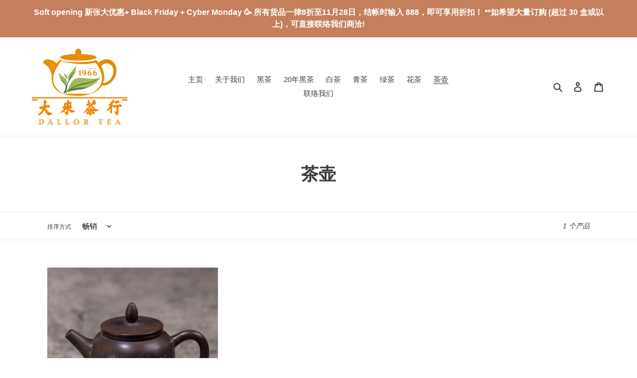

--- FILE ---
content_type: text/css
request_url: https://dallortea.com/cdn/shop/t/2/assets/ysd.css?v=175847928967401097721626150649
body_size: -530
content:
.product-subtitle{display:inline-block;background-color:#db3856;color:#fff;padding:5px 9px;border-radius:2px}
/*# sourceMappingURL=/cdn/shop/t/2/assets/ysd.css.map?v=175847928967401097721626150649 */


--- FILE ---
content_type: text/javascript; charset=utf-8
request_url: https://cdn-loyalty.yotpo.com/loader/qshLcssBTQABF-oEXKB7uw.js?shop=dallor-tea.myshopify.com
body_size: 9346
content:
(function() {
  if (window.swellConfig) {
    throw new Error('Yotpo Loyalty SDK loader script already loaded');
  }

  window.swellConfig = {
    loaded: false,
    storage: null,
    overlayEl: null,
    popupEl: null,
    embeddedPopupEl: null,
    overflowDefault: "visible",
    transformDefault: "",
    rewardsTransformDefault: "",
    shown: false,
    fonts: {},
    isPOS: window.swellPOS,
    isLightspeedPOS: window.swellLightspeedPOS,
    popupsByType: {},
    popupByType: {},
    activeTabConfigs: [],
    localization: JSON.parse("{\"id\":124879,\"merchant_id\":92086,\"program_name\":\"獎賞積分\",\"get_rewards\":\"獲得獎勵\",\"get_rewards_icon\":\"fa-gift\",\"earn_points\":\"賺取積分\",\"earn_points_icon\":\"fa-star\",\"refer_friends\":\"推薦朋友\",\"refer_friends_icon\":\"fa-heart\",\"my_rewards\":\"我的獎賞\",\"my_rewards_icon\":\"fa-user\",\"faqs\":\"常見問題\",\"faqs_tab\":\"常見問題\",\"faqs_icon\":\"fa-question\",\"share_text\":\"分享\",\"tweet_text\":\"Tweet\",\"email_text\":\"電郵\",\"points\":\"分\",\"redeem_btn\":\"兌換積分\",\"copy_btn\":\"複製\",\"no_redemptions_msg\":\"未能成功兌換積分\",\"no_redemptions_msg2\":\"繼續賺取積分以獲得更多獎勵。\",\"no_redemptions_icon\":\"fa-gift\",\"not_enough_points\":\"抱歉，您沒有足夠的積分。\",\"introducing\":\"介紹\",\"create_account\":\"註冊賬戶\",\"email_address\":\"電郵地址\",\"password\":\"密碼\",\"password_confirmation\":\"確認密碼\",\"login\":\"登入\",\"auth_earn_points\":\"立即行動，賺取積分\",\"auth_redeem_points\":\"用積分兌換折扣\",\"auth_login_signup\":\"立即登入或註冊以獲得獎勵\",\"faqs_html\":\"<h2 class=\'swell-question\'>我如何參與？<\/h2>\\n        <p class=\'swell-answer\'>很簡單！只需點擊 “註冊帳戶” 按鈕完成註冊即可。在本商店註冊後，您即可以會員身份賺取積分及生日禮遇！<\/p>\\n\\n        <h2 class=\'swell-question\'>如何賺取積分？<\/h2>\\n        <p class=\'swell-answer\'>您可參與我們的任何活動來賺取積分！只需單擊 “賺取積分” 選項即可查看並參與我們當前的活動。此外，請經常回來查看，因為我們將會為您添加更多賺取積分的新玩法！<\/p>\\n\\n        <h2 class=\'swell-question\'>我可以用積分兌換什麼？<\/h2>\\n        <p class=\'swell-answer\'>只需訪問 “獲取獎賞” 選項即可查看。<\/p>\\n\\n        <h2 class=\'swell-question\'>如何兌換積分？<\/h2>\\n        <p class=\'swell-answer\'>簡單不過了！只需訪問 “獲取獎賞” 選項，查看我們所有的豐厚獎勵，然後點擊 “兌換” 按鈕即可。<\/p>\\n\\n        <h2 class=\'swell-question\'>如何查看我的積分餘額？<\/h2>\\n        <p class=\'swell-answer\'>您的積分餘額顯示在此視窗的頂部。<\/p>\\n\\n        <h2 class=\'swell-question\'>開始賺取積分需要任何費用嗎？<\/h2>\\n        <p class=\'swell-answer\'>不！ 註冊是 100% 免費的，並且永遠不會花費您任何費用來賺取積分。<\/p>\\n\\n        <h2 class=\'swell-question\'>積分需要多長時間才能計入我的帳戶？<\/h2>\\n        <p class=\'swell-answer\'>完成相關的活動條件後，您會立即在您的帳戶中收到積分！<\/p>\\n\\n        <h2 class=\'swell-question\'>我的積分會過期嗎？<\/h2>\\n        <p class=\'swell-answer\'>不！ 您的積分永遠不會過期。<\/p>\\n\\n        <h2 class=\'swell-question\'>如果我退貨，我的積分會怎樣？<\/h2>\\n        <p class=\'swell-answer\'>當您退回物品時，您將失去最初通過購買該物品而獲得的相關積分。<\/p>\\n        \",\"date\":\"日期\",\"action\":\"行動\",\"status\":\"狀態\",\"points_changed\":\"分\",\"pending\":\"進行中...\",\"approved\":\"已認可\",\"refunded\":\"已退款\",\"logout\":\"登出\",\"logout_icon\":\"fa-sign-out\",\"submit_btn\":\"提交\",\"wrong_answer\":\"抱歉，這不是正確答案。 請再試一次。\",\"icon_box_header_fs\":24,\"modal_header_fs\":24,\"modal_body_fs\":16,\"page_header_fs\":28,\"nav_item_fs\":14,\"nav_item_icon_fs\":26,\"program_name_fs\":21,\"auth_section_header_fs\":16,\"auth_item_header_fs\":24,\"auth_login_signup_fs\":20,\"icon_box_body_fs\":14,\"auth_item_body_fs\":14,\"rewards_no_redemption_fs\":21,\"rewards_keep_earning_fs\":16,\"rewards_table_header_fs\":15,\"rewards_table_row_fs\":14,\"swell_question_fs\":22,\"swell_answer_fs\":15,\"refer_friend_detail_fs\":22,\"refer_friend_link_fs\":22,\"btn_text_fs\":18,\"completed\":\"已完成\",\"added_to_cart\":\"加入購物車\",\"point_balance\":\"Point Balance\",\"make_adjustment\":\"Make Adjustment\",\"point_adjustment_amount\":\"Point Adjustment Amount\",\"adjust_point_balance\":\"Adjust Point Balance\",\"eligible_for_reward\":\"Eligible for Reward\",\"reason_history_entry\":\"Reason / History Entry\",\"detail_btn_text\":\"詳情\",\"my_balance\":\"我的餘額\",\"campaign_popup_configuration_id\":713644,\"points_balance_fs\":22,\"my_balance_fs\":28,\"nav_item_text_fs\":20,\"grid_item_title_fs\":20,\"grid_item_reward_text_fs\":17,\"grid_item_icon_fs\":22,\"modal_title_fs\":20,\"login_signup_text_fs\":18,\"modal_reward_text_fs\":28,\"modal_detail_fs\":16,\"referral_icon_fs\":33,\"modal_icon_fs\":44,\"my_payouts\":\"My Payouts\",\"my_payouts_icon\":\"fa-money\",\"amount_earned\":\"Amount Earned\",\"purchase_owner\":\"Owner\",\"purchase_amount\":\"Amount\",\"no_payouts_icon\":\"fa-google-wallet\",\"no_payouts_msg\":\"No Payouts Found\",\"no_payouts_msg2\":\"Keep referring people to get payouts\",\"payout_date\":\"Payout Date\",\"messenger_text\":\"Messenger\",\"store_credit\":\"Store Credit\",\"points_used_refund\":\"用於退款訂單的積分\",\"reversed\":\"Reversed\",\"points_expired\":\"積分過期\"}"),
    activePopups: JSON.parse("[{\"id\":713644,\"campaign_id\":null,\"on_page_load_delay_seconds\":-1,\"on_page_load_frequency_minutes\":1440,\"on_exit_intent\":false,\"show_confetti\":false,\"confetti_amount\":50,\"width\":866,\"height\":700,\"border_color\":\"#000000\",\"border_width\":2,\"name\":\"Rewards Popup\",\"border_radius\":4,\"background_color\":\"#c57f5a\",\"overlay_background_color\":\"#000000\",\"overlay_opacity\":50,\"html\":null,\"active\":true,\"views\":56,\"clicks\":0,\"completions\":0,\"archived\":false,\"campaign_type\":null,\"type\":\"RewardsPopup\",\"tab_position\":\"bottom-right\",\"mobile_tab_position\":\"bottom-right\",\"unique_views\":32,\"unique_clicks\":0,\"unique_completions\":0,\"url_regex_match\":null,\"merchant_id\":92086,\"font_family\":\"Open Sans\",\"font_color\":\"#000000\",\"separator_top_color\":\"#0f0e0e\",\"separator_bottom_color\":\"#777777\",\"background_image\":\"https://cdn-swell-paperclip.yotpo.com/images/rewards_popups/713644_1637742241.original.jpg?1637742241\",\"background_image_content_type\":\"image/jpeg\",\"error_message1\":null,\"error_message2\":null,\"error_message3\":null,\"layout\":\"default\",\"primary_font_color\":\"#FFFFFF\",\"secondary_font_color\":\"#4a4a4a\",\"grid_item_bg_color\":\"#E6E7E8\",\"on_page_load_mobile\":true,\"background_image_mobile\":\"https://cdn-swell-paperclip.yotpo.com/images/rewards_popups/713644_1637801987.original.jpg?1637801987\",\"background_image_mobile_content_type\":\"image/jpeg\",\"thumbnail_image\":\"https://cdn-swell-paperclip.yotpo.com/images/rewards_popups/713644_1637805028.original.?1637805028\",\"thumbnail_image_content_type\":\"image/png\",\"popup_type\":\"user_generated\",\"custom_css\":null,\"custom_javascript\":null,\"use_points_as_credit\":true,\"campaign_popup_items\":[{\"id\":2405712,\"type\":\"BasicTab\",\"url\":null,\"tag\":\"div\",\"content\":\"賺取獎賞\",\"className\":\"swell-basic-tab\",\"elementId\":null,\"width\":130,\"height\":65,\"x\":10,\"y\":10,\"font_family\":\"Open Sans\",\"name\":\"Tab\",\"font_color\":\"white\",\"font_size\":20,\"font_weight\":\"700\",\"text_align\":\"left\",\"border_color\":\"#ffffff\",\"border_width\":3,\"border_radius\":20,\"background_color\":\"#c57f5a\",\"href\":null,\"padding_top\":9,\"background_image\":\"/assets/merchant.png\",\"background_image_content_type\":null,\"background_image_url\":\"/assets/merchant.png\"}],\"localization\":{\"id\":124879,\"merchant_id\":92086,\"program_name\":\"獎賞積分\",\"get_rewards\":\"獲得獎勵\",\"get_rewards_icon\":\"fa-gift\",\"earn_points\":\"賺取積分\",\"earn_points_icon\":\"fa-star\",\"refer_friends\":\"推薦朋友\",\"refer_friends_icon\":\"fa-heart\",\"my_rewards\":\"我的獎賞\",\"my_rewards_icon\":\"fa-user\",\"faqs\":\"常見問題\",\"faqs_tab\":\"常見問題\",\"faqs_icon\":\"fa-question\",\"share_text\":\"分享\",\"tweet_text\":\"Tweet\",\"email_text\":\"電郵\",\"points\":\"分\",\"redeem_btn\":\"兌換積分\",\"copy_btn\":\"複製\",\"no_redemptions_msg\":\"未能成功兌換積分\",\"no_redemptions_msg2\":\"繼續賺取積分以獲得更多獎勵。\",\"no_redemptions_icon\":\"fa-gift\",\"not_enough_points\":\"抱歉，您沒有足夠的積分。\",\"introducing\":\"介紹\",\"create_account\":\"註冊賬戶\",\"email_address\":\"電郵地址\",\"password\":\"密碼\",\"password_confirmation\":\"確認密碼\",\"login\":\"登入\",\"auth_earn_points\":\"立即行動，賺取積分\",\"auth_redeem_points\":\"用積分兌換折扣\",\"auth_login_signup\":\"立即登入或註冊以獲得獎勵\",\"faqs_html\":\"<h2 class=\'swell-question\'>我如何參與？<\/h2>\\n        <p class=\'swell-answer\'>很簡單！只需點擊 “註冊帳戶” 按鈕完成註冊即可。在本商店註冊後，您即可以會員身份賺取積分及生日禮遇！<\/p>\\n\\n        <h2 class=\'swell-question\'>如何賺取積分？<\/h2>\\n        <p class=\'swell-answer\'>您可參與我們的任何活動來賺取積分！只需單擊 “賺取積分” 選項即可查看並參與我們當前的活動。此外，請經常回來查看，因為我們將會為您添加更多賺取積分的新玩法！<\/p>\\n\\n        <h2 class=\'swell-question\'>我可以用積分兌換什麼？<\/h2>\\n        <p class=\'swell-answer\'>只需訪問 “獲取獎賞” 選項即可查看。<\/p>\\n\\n        <h2 class=\'swell-question\'>如何兌換積分？<\/h2>\\n        <p class=\'swell-answer\'>簡單不過了！只需訪問 “獲取獎賞” 選項，查看我們所有的豐厚獎勵，然後點擊 “兌換” 按鈕即可。<\/p>\\n\\n        <h2 class=\'swell-question\'>如何查看我的積分餘額？<\/h2>\\n        <p class=\'swell-answer\'>您的積分餘額顯示在此視窗的頂部。<\/p>\\n\\n        <h2 class=\'swell-question\'>開始賺取積分需要任何費用嗎？<\/h2>\\n        <p class=\'swell-answer\'>不！ 註冊是 100% 免費的，並且永遠不會花費您任何費用來賺取積分。<\/p>\\n\\n        <h2 class=\'swell-question\'>積分需要多長時間才能計入我的帳戶？<\/h2>\\n        <p class=\'swell-answer\'>完成相關的活動條件後，您會立即在您的帳戶中收到積分！<\/p>\\n\\n        <h2 class=\'swell-question\'>我的積分會過期嗎？<\/h2>\\n        <p class=\'swell-answer\'>不！ 您的積分永遠不會過期。<\/p>\\n\\n        <h2 class=\'swell-question\'>如果我退貨，我的積分會怎樣？<\/h2>\\n        <p class=\'swell-answer\'>當您退回物品時，您將失去最初通過購買該物品而獲得的相關積分。<\/p>\\n        \",\"date\":\"日期\",\"action\":\"行動\",\"status\":\"狀態\",\"points_changed\":\"分\",\"pending\":\"進行中...\",\"approved\":\"已認可\",\"refunded\":\"已退款\",\"logout\":\"登出\",\"logout_icon\":\"fa-sign-out\",\"submit_btn\":\"提交\",\"wrong_answer\":\"抱歉，這不是正確答案。 請再試一次。\",\"icon_box_header_fs\":24,\"modal_header_fs\":24,\"modal_body_fs\":16,\"page_header_fs\":28,\"nav_item_fs\":14,\"nav_item_icon_fs\":26,\"program_name_fs\":21,\"auth_section_header_fs\":16,\"auth_item_header_fs\":24,\"auth_login_signup_fs\":20,\"icon_box_body_fs\":14,\"auth_item_body_fs\":14,\"rewards_no_redemption_fs\":21,\"rewards_keep_earning_fs\":16,\"rewards_table_header_fs\":15,\"rewards_table_row_fs\":14,\"swell_question_fs\":22,\"swell_answer_fs\":15,\"refer_friend_detail_fs\":22,\"refer_friend_link_fs\":22,\"btn_text_fs\":18,\"completed\":\"已完成\",\"added_to_cart\":\"加入購物車\",\"point_balance\":\"Point Balance\",\"make_adjustment\":\"Make Adjustment\",\"point_adjustment_amount\":\"Point Adjustment Amount\",\"adjust_point_balance\":\"Adjust Point Balance\",\"eligible_for_reward\":\"Eligible for Reward\",\"reason_history_entry\":\"Reason / History Entry\",\"detail_btn_text\":\"詳情\",\"my_balance\":\"我的餘額\",\"campaign_popup_configuration_id\":713644,\"points_balance_fs\":22,\"my_balance_fs\":28,\"nav_item_text_fs\":20,\"grid_item_title_fs\":20,\"grid_item_reward_text_fs\":17,\"grid_item_icon_fs\":22,\"modal_title_fs\":20,\"login_signup_text_fs\":18,\"modal_reward_text_fs\":28,\"modal_detail_fs\":16,\"referral_icon_fs\":33,\"modal_icon_fs\":44,\"my_payouts\":\"My Payouts\",\"my_payouts_icon\":\"fa-money\",\"amount_earned\":\"Amount Earned\",\"purchase_owner\":\"Owner\",\"purchase_amount\":\"Amount\",\"no_payouts_icon\":\"fa-google-wallet\",\"no_payouts_msg\":\"No Payouts Found\",\"no_payouts_msg2\":\"Keep referring people to get payouts\",\"payout_date\":\"Payout Date\",\"messenger_text\":\"Messenger\",\"store_credit\":\"Store Credit\",\"points_used_refund\":\"用於退款訂單的積分\",\"reversed\":\"Reversed\",\"points_expired\":\"積分過期\"},\"background_image_url\":\"https://cdn-swell-paperclip.yotpo.com/images/rewards_popups/713644_1637742241.original.jpg?1637742241\",\"thumbnail_image_url\":\"https://cdn-swell-paperclip.yotpo.com/images/rewards_popups/713644_1637805028.original.?1637805028\",\"logout_view\":false,\"mobile_preview\":false,\"first_selected_layout\":\"\",\"background_image_mobile_url\":\"https://cdn-swell-paperclip.yotpo.com/images/rewards_popups/713644_1637801987.original.jpg?1637801987\"},{\"id\":713640,\"campaign_id\":1055711,\"on_page_load_delay_seconds\":-1,\"on_page_load_frequency_minutes\":1440,\"on_exit_intent\":false,\"show_confetti\":false,\"confetti_amount\":50,\"width\":370,\"height\":200,\"border_color\":\"#c57f5a\",\"border_width\":2,\"name\":\"Thank You Page #1\",\"border_radius\":4,\"background_color\":\"#FFFFFF\",\"overlay_background_color\":\"#000000\",\"overlay_opacity\":50,\"html\":null,\"active\":true,\"views\":0,\"clicks\":0,\"completions\":0,\"archived\":false,\"campaign_type\":\"NewsletterSignupCampaign\",\"type\":\"ThankYouPopup\",\"tab_position\":\"top-right\",\"mobile_tab_position\":\"hidden\",\"unique_views\":0,\"unique_clicks\":0,\"unique_completions\":0,\"url_regex_match\":null,\"merchant_id\":92086,\"font_family\":\"Open Sans\",\"font_color\":\"#000000\",\"separator_top_color\":\"#0f0e0e\",\"separator_bottom_color\":\"#777777\",\"background_image\":\"/assets/merchant.png\",\"background_image_content_type\":null,\"error_message1\":null,\"error_message2\":null,\"error_message3\":null,\"layout\":\"default\",\"primary_font_color\":\"#FFFFFF\",\"secondary_font_color\":\"#000000\",\"grid_item_bg_color\":\"#E6E7E8\",\"on_page_load_mobile\":false,\"background_image_mobile\":\"/assets/merchant.png\",\"background_image_mobile_content_type\":null,\"thumbnail_image\":\"/assets/merchant.png\",\"thumbnail_image_content_type\":null,\"popup_type\":\"swell\",\"custom_css\":null,\"custom_javascript\":null,\"use_points_as_credit\":false,\"campaign_popup_items\":[{\"id\":2405697,\"type\":\"PopupText\",\"url\":null,\"tag\":\"div\",\"content\":\"Thank You!\",\"className\":\"swell-text\",\"elementId\":null,\"width\":260,\"height\":45,\"x\":50,\"y\":20,\"font_family\":\"Open Sans\",\"name\":\"Header\",\"font_color\":\"#000000\",\"font_size\":32,\"font_weight\":\"bold\",\"text_align\":\"center\",\"border_color\":\"#000000\",\"border_width\":0,\"border_radius\":2,\"background_color\":\"#ffffff\",\"href\":null,\"padding_top\":0,\"background_image\":\"/assets/merchant.png\",\"background_image_content_type\":null,\"background_image_url\":\"/assets/merchant.png\"},{\"id\":2405698,\"type\":\"PopupText\",\"url\":null,\"tag\":\"div\",\"content\":\"We have sent your coupon to your email address. You should receive it shortly!\",\"className\":\"swell-text\",\"elementId\":null,\"width\":330,\"height\":50,\"x\":20,\"y\":85,\"font_family\":\"Open Sans\",\"name\":\"Description\",\"font_color\":\"#000000\",\"font_size\":16,\"font_weight\":\"normal\",\"text_align\":\"center\",\"border_color\":\"#000000\",\"border_width\":0,\"border_radius\":2,\"background_color\":\"#ffffff\",\"href\":null,\"padding_top\":0,\"background_image\":\"/assets/merchant.png\",\"background_image_content_type\":null,\"background_image_url\":\"/assets/merchant.png\"}],\"localization\":null,\"background_image_url\":\"/assets/merchant.png\",\"thumbnail_image_url\":\"/assets/merchant.png\",\"logout_view\":false,\"mobile_preview\":false,\"first_selected_layout\":\"\",\"background_image_mobile_url\":\"/assets/merchant.png\"}]"),
    activeCampaigns: JSON.parse("[{\"id\":1055709,\"created_at\":\"2021-11-23T06:15:30.000Z\",\"updated_at\":\"2021-11-25T01:36:12.000Z\",\"reward_points\":3000,\"goal_purchases\":null,\"goal_spend_cents\":null,\"min_spend_cents\":0,\"min_purchases\":null,\"active\":true,\"activated_at\":\"2021-11-23T06:15:30.000Z\",\"days_since_last_purchase\":null,\"headline\":null,\"perks_expire_after_hours\":null,\"expired\":false,\"expired_at\":null,\"expires_at\":null,\"type\":\"BirthdayCampaign\",\"name\":\"Birthday Reward\",\"short_description\":\"Reward users on their birthday\",\"description\":\"Reward customers annually on their birthday.\",\"avatar\":\"birthday.png\",\"consumer_name\":\"Happy Birthday\",\"fa_icon\":\"fa-birthday-cake\",\"box_color\":\"primary\",\"username\":null,\"share_text\":null,\"entity_id\":null,\"hashtags\":null,\"url\":null,\"question\":null,\"answer\":null,\"perk_body\":\"Earn 3000 points on your birthday\",\"completed_perk_body\":\"\",\"archived\":false,\"referral_host\":\"http://rwrd.io\",\"referral_requirement\":\"\",\"referral_body\":\"\",\"display_order\":5,\"minutes_between_actions\":null,\"max_perks_total\":null,\"max_spend_cents\":null,\"action_name\":null,\"max_perks_per_user\":null,\"action_requirement\":null,\"action_description\":null,\"min_actions_required\":1,\"merchant_id\":92086,\"referral_reward_points\":null,\"default_share_text\":\"These guys are great! Get a discount using my code\",\"minutes_between_perks\":null,\"default_email_subject\":\"Discount to a Store You\'ll Love!\",\"default_email_body\":null,\"redemption_option_id\":null,\"referral_redemption_option_id\":null,\"reward_text\":\"送你生日 3000分\",\"icon\":\"fa-birthday-cake\",\"cta_text\":\"提交後，到你生日時會自動送分並電郵再通知你~\",\"default_share_text_header\":\"Earn A Discount When You Shop Today!\",\"reward_type\":\"fixed_amount\",\"reward_product_id_map\":null,\"reward_percentage\":10,\"use_oauth\":false,\"days_until_next_action\":\"You\'re eligible to participate again in *|days|* days.\",\"hours_until_next_action\":\"You\'re eligible to participate again in *|hours|* hours.\",\"already_completed\":\"Looks like you\'ve already completed this offer!\",\"completed_action\":null,\"delay_reward\":false,\"delay_reward_days\":14,\"require_product_by_ids\":null,\"require_product_by_tags\":null,\"require_product_by_types\":null,\"referral_link_expiration_hours\":null,\"referral_link_expiration_reminder_hours\":null,\"action_filter\":null,\"extra_copy1\":\"\",\"extra_copy2\":\"我們期待著與您一同慶祝 :）你生日時會自動送分並電郵再通知你~\",\"extra_copy3\":\"一月,二月,三月,四月,五月,六月,七月,八月,九月,十月,十一月,十二月\",\"share_header\":null,\"product_map_strategy\":\"maximum\",\"image_id\":null,\"exclude_customer_tags\":true,\"customer_tags\":null,\"campaign_tiers\":[],\"required_order_comparison\":null,\"required_order_count\":null,\"referral_query_params\":null,\"referral_redirect_url\":null,\"facebook_description\":null,\"product_restrictions_reward\":\"entire_cart\",\"exclude_order_tags\":true,\"order_tags\":null,\"ask_year\":false,\"default_sms_text\":\"Hey, want \${discount_amount} to \${company_name}? I thought you\'d like them. Here\'s my link: \${referral_link}\",\"referral_auto_apply_coupon\":true,\"use_account_creation_date\":false,\"custom_url\":null,\"use_custom_url\":false,\"prettyGoalSpend\":\"\$0\",\"prettyReward\":\"\$5\",\"prettyMinSpend\":\"\$0\",\"perksLeft\":0,\"mandatoryProductIds\":null,\"title\":\"生日送分\",\"details\":\"送你生日 3000分\",\"unrendered_title\":\"生日送分\",\"unrendered_details\":\"送你生日 3000分\",\"share_image_url\":null,\"background_image_url\":null},{\"id\":1055708,\"created_at\":\"2021-11-23T06:15:29.000Z\",\"updated_at\":\"2021-11-25T01:42:34.000Z\",\"reward_points\":500,\"goal_purchases\":null,\"goal_spend_cents\":null,\"min_spend_cents\":0,\"min_purchases\":null,\"active\":true,\"activated_at\":\"2021-11-23T06:15:29.000Z\",\"days_since_last_purchase\":null,\"headline\":null,\"perks_expire_after_hours\":null,\"expired\":false,\"expired_at\":null,\"expires_at\":null,\"type\":\"CreateAccountCampaign\",\"name\":\"New Member Reward\",\"short_description\":\"Create an account and get points\",\"description\":\"Reward customers for joining the rewards program.\",\"avatar\":\"create_account.png\",\"consumer_name\":\"Create an account and get points\",\"fa_icon\":\"fa-user\",\"box_color\":\"secundary\",\"username\":null,\"share_text\":null,\"entity_id\":null,\"hashtags\":null,\"url\":null,\"question\":null,\"answer\":null,\"perk_body\":\"Create an account and earn 500 points\",\"completed_perk_body\":\"Create an account\",\"archived\":false,\"referral_host\":\"http://rwrd.io\",\"referral_requirement\":\"create an account\",\"referral_body\":\"creates an account\",\"display_order\":4,\"minutes_between_actions\":null,\"max_perks_total\":null,\"max_spend_cents\":null,\"action_name\":null,\"max_perks_per_user\":1,\"action_requirement\":null,\"action_description\":null,\"min_actions_required\":1,\"merchant_id\":92086,\"referral_reward_points\":null,\"default_share_text\":\"These guys are great! Get a discount using my code\",\"minutes_between_perks\":null,\"default_email_subject\":\"Discount to a Store You\'ll Love!\",\"default_email_body\":null,\"redemption_option_id\":null,\"referral_redemption_option_id\":null,\"reward_text\":\"註冊會員即賺 500分\",\"icon\":\"fa-user\",\"cta_text\":\"\",\"default_share_text_header\":\"Earn A Discount When You Shop Today!\",\"reward_type\":\"fixed_amount\",\"reward_product_id_map\":null,\"reward_percentage\":10,\"use_oauth\":false,\"days_until_next_action\":\"You\'re eligible to participate again in *|days|* days.\",\"hours_until_next_action\":\"You\'re eligible to participate again in *|hours|* hours.\",\"already_completed\":\"看起來您之前已經註冊過了！請登入查看帳戶\",\"completed_action\":null,\"delay_reward\":false,\"delay_reward_days\":14,\"require_product_by_ids\":null,\"require_product_by_tags\":null,\"require_product_by_types\":null,\"referral_link_expiration_hours\":null,\"referral_link_expiration_reminder_hours\":null,\"action_filter\":null,\"extra_copy1\":null,\"extra_copy2\":null,\"extra_copy3\":null,\"share_header\":null,\"product_map_strategy\":\"maximum\",\"image_id\":null,\"exclude_customer_tags\":true,\"customer_tags\":null,\"campaign_tiers\":[],\"required_order_comparison\":null,\"required_order_count\":null,\"referral_query_params\":null,\"referral_redirect_url\":null,\"facebook_description\":null,\"product_restrictions_reward\":\"entire_cart\",\"exclude_order_tags\":true,\"order_tags\":null,\"ask_year\":false,\"default_sms_text\":\"Hey, want \${discount_amount} to \${company_name}? I thought you\'d like them. Here\'s my link: \${referral_link}\",\"referral_auto_apply_coupon\":true,\"use_account_creation_date\":false,\"custom_url\":null,\"use_custom_url\":false,\"prettyGoalSpend\":\"\$0\",\"prettyReward\":\"\$5\",\"prettyMinSpend\":\"\$0\",\"perksLeft\":0,\"mandatoryProductIds\":null,\"title\":\"註冊會員\",\"details\":\"註冊成為會員賺取 500分\",\"unrendered_title\":\"註冊會員\",\"unrendered_details\":\"註冊成為會員賺取 500分\",\"share_image_url\":null,\"background_image_url\":null},{\"id\":1055710,\"created_at\":\"2021-11-23T06:15:30.000Z\",\"updated_at\":\"2021-11-25T01:36:34.000Z\",\"reward_points\":100,\"goal_purchases\":null,\"goal_spend_cents\":100,\"min_spend_cents\":0,\"min_purchases\":null,\"active\":true,\"activated_at\":\"2021-11-23T06:15:30.000Z\",\"days_since_last_purchase\":null,\"headline\":null,\"perks_expire_after_hours\":null,\"expired\":false,\"expired_at\":null,\"expires_at\":null,\"type\":\"PointsForPurchasesCampaign\",\"name\":\"Points for Purchases\",\"short_description\":\"Get X Points Per Dollar Spent\",\"description\":\"Customers earn points for making purchases in your store.\",\"avatar\":\"spend.png\",\"consumer_name\":\"Get X Points Per Dollar Spent\",\"fa_icon\":\"fa-dollar\",\"box_color\":\"secundary\",\"username\":null,\"share_text\":null,\"entity_id\":null,\"hashtags\":null,\"url\":null,\"question\":null,\"answer\":null,\"perk_body\":\"Earn 100 points for every \$1 spent\",\"completed_perk_body\":\"Earn 100 points for every \$1 spent\",\"archived\":false,\"referral_host\":\"http://rwrd.io\",\"referral_requirement\":\"create an account and make a purchase\",\"referral_body\":\"makes a purchase\",\"display_order\":1,\"minutes_between_actions\":null,\"max_perks_total\":null,\"max_spend_cents\":null,\"action_name\":null,\"max_perks_per_user\":null,\"action_requirement\":null,\"action_description\":null,\"min_actions_required\":0,\"merchant_id\":92086,\"referral_reward_points\":null,\"default_share_text\":\"These guys are great! Get a discount using my code\",\"minutes_between_perks\":null,\"default_email_subject\":\"Discount to a Store You\'ll Love!\",\"default_email_body\":null,\"redemption_option_id\":null,\"referral_redemption_option_id\":null,\"reward_text\":\"於本店消費每\$1賺取1分\",\"icon\":\"fa-dollar\",\"cta_text\":\"\",\"default_share_text_header\":\"Earn A Discount When You Shop Today!\",\"reward_type\":\"fixed_amount\",\"reward_product_id_map\":\"\",\"reward_percentage\":10,\"use_oauth\":false,\"days_until_next_action\":\"You\'re eligible to participate again in *|days|* days.\",\"hours_until_next_action\":\"You\'re eligible to participate again in *|hours|* hours.\",\"already_completed\":\"Looks like you\'ve already completed this offer!\",\"completed_action\":null,\"delay_reward\":false,\"delay_reward_days\":14,\"require_product_by_ids\":\"\",\"require_product_by_tags\":\"\",\"require_product_by_types\":null,\"referral_link_expiration_hours\":null,\"referral_link_expiration_reminder_hours\":null,\"action_filter\":null,\"extra_copy1\":null,\"extra_copy2\":null,\"extra_copy3\":null,\"share_header\":null,\"product_map_strategy\":\"sum_quantity\",\"image_id\":null,\"exclude_customer_tags\":true,\"customer_tags\":\"\",\"campaign_tiers\":[],\"required_order_comparison\":\"exactly\",\"required_order_count\":null,\"referral_query_params\":null,\"referral_redirect_url\":null,\"facebook_description\":null,\"product_restrictions_reward\":\"entire_cart\",\"exclude_order_tags\":true,\"order_tags\":\"\",\"ask_year\":false,\"default_sms_text\":\"Hey, want \${discount_amount} to \${company_name}? I thought you\'d like them. Here\'s my link: \${referral_link}\",\"referral_auto_apply_coupon\":true,\"use_account_creation_date\":false,\"custom_url\":null,\"use_custom_url\":false,\"prettyGoalSpend\":\"\$1\",\"prettyReward\":\"\$0\",\"prettyMinSpend\":\"\$0\",\"perksLeft\":0,\"mandatoryProductIds\":\"\",\"title\":\"消費賺分\",\"details\":\"於本店消費每\$1，你就賺取1分\",\"unrendered_title\":\"消費賺分\",\"unrendered_details\":\"於本店消費每\$1，你就賺取1分\",\"share_image_url\":null,\"background_image_url\":null}]"),
    activeRedemptionOptions: JSON.parse("[{\"id\":617085,\"title\":\"Dallor Tea\",\"type\":\"Coupon\",\"category\":null,\"amount\":500,\"value_cents\":500,\"image\":\"/assets/merchant.png\",\"icon\":\"fa-dollar\",\"currency\":\"HKD\",\"single_use\":true,\"discount_amount_cents\":500,\"discount_type\":\"fixed_amount\",\"discount_percentage\":null,\"prefix\":\"\",\"charset\":\"ABCDEFGHIJKLMNOPQRSTUVWXYZ0123456789\",\"code_length\":8,\"deleted\":false,\"display_in_popup\":true,\"cost_text\":\"以500分兌換電子優惠劵\",\"reward_intro\":\"Thanks for redeeming! Here\'s your coupon code:\",\"discount_rate_cents\":null,\"applies_to_id\":\"\",\"applies_to_resource\":\"all\",\"applies_once\":true,\"product_ids\":[],\"variant_ids\":[],\"collection_ids\":[],\"free_shipping_less_than_cents\":null,\"cart_greater_than_cents\":null,\"quantity\":null,\"applies_to_attributes\":null,\"applies_to_values\":null,\"applies_to_any_or_all_attributes\":\"all\",\"applies_to_product_type\":\"ALL\",\"duration\":\"single_use\",\"automatically_apply\":false,\"free_product_cost_cents\":null,\"custom_coupon_cost_cents\":null,\"min_amount\":null,\"expires_after\":\"0\",\"segment_ids\":[],\"restrict_to_redeeming_customer\":false,\"prettyValue\":\"\$5\",\"prettyDiscount\":\"\$5\",\"discount_amount\":\"5\",\"numRedemptionCodes\":2,\"numRedemptions\":2,\"numUnusedRedemptionCodes\":0,\"usedByActiveCampaign\":false,\"usedByActiveVipTier\":false,\"pretty_discount_type\":\"Fixed amount\",\"name\":\"全單減\$5.00\",\"description\":\"以 500 積分兌換全單減 \$5.00 的電子優惠劵，即換即用，不會過期！\",\"unrendered_name\":\"全單減\$5.00\",\"unrendered_description\":\"以 500 積分兌換全單減 \$5.00 的電子優惠劵，即換即用，不會過期！\",\"cart_greater_than\":\"0\",\"display_in_admin\":true,\"merchant\":{\"platform\":\"shopify\"},\"background_image_url\":null},{\"id\":617086,\"title\":\"Dallor Tea\",\"type\":\"Coupon\",\"category\":null,\"amount\":1000,\"value_cents\":1000,\"image\":\"/assets/merchant.png\",\"icon\":\"fa-dollar\",\"currency\":\"HKD\",\"single_use\":true,\"discount_amount_cents\":1000,\"discount_type\":\"fixed_amount\",\"discount_percentage\":null,\"prefix\":\"\",\"charset\":\"ABCDEFGHIJKLMNOPQRSTUVWXYZ0123456789\",\"code_length\":8,\"deleted\":false,\"display_in_popup\":true,\"cost_text\":\"以1000分兌換電子優惠劵\",\"reward_intro\":\"Thanks for redeeming! Here\'s your coupon code:\",\"discount_rate_cents\":null,\"applies_to_id\":\"\",\"applies_to_resource\":\"all\",\"applies_once\":true,\"product_ids\":[],\"variant_ids\":[],\"collection_ids\":[],\"free_shipping_less_than_cents\":null,\"cart_greater_than_cents\":null,\"quantity\":null,\"applies_to_attributes\":null,\"applies_to_values\":null,\"applies_to_any_or_all_attributes\":\"all\",\"applies_to_product_type\":\"ALL\",\"duration\":\"single_use\",\"automatically_apply\":false,\"free_product_cost_cents\":null,\"custom_coupon_cost_cents\":null,\"min_amount\":null,\"expires_after\":\"0\",\"segment_ids\":[],\"restrict_to_redeeming_customer\":false,\"prettyValue\":\"\$10\",\"prettyDiscount\":\"\$10\",\"discount_amount\":\"10\",\"numRedemptionCodes\":0,\"numRedemptions\":0,\"numUnusedRedemptionCodes\":0,\"usedByActiveCampaign\":false,\"usedByActiveVipTier\":false,\"pretty_discount_type\":\"Fixed amount\",\"name\":\"全單減 \$10.00\",\"description\":\"以 1000 積分兌換全單減 \$10.00 的電子優惠劵，即換即用，不會過期！\",\"unrendered_name\":\"全單減 \$10.00\",\"unrendered_description\":\"以 1000 積分兌換全單減 \$10.00 的電子優惠劵，即換即用，不會過期！\",\"cart_greater_than\":\"0\",\"display_in_admin\":true,\"merchant\":{\"platform\":\"shopify\"},\"background_image_url\":null},{\"id\":617087,\"title\":\"Dallor Tea\",\"type\":\"Coupon\",\"category\":null,\"amount\":2000,\"value_cents\":2000,\"image\":\"/assets/merchant.png\",\"icon\":\"fa-dollar\",\"currency\":\"HKD\",\"single_use\":true,\"discount_amount_cents\":2000,\"discount_type\":\"fixed_amount\",\"discount_percentage\":null,\"prefix\":\"\",\"charset\":\"ABCDEFGHIJKLMNOPQRSTUVWXYZ0123456789\",\"code_length\":8,\"deleted\":false,\"display_in_popup\":true,\"cost_text\":\"以2000分兌換電子優惠劵\",\"reward_intro\":\"Thanks for redeeming! Here\'s your coupon code:\",\"discount_rate_cents\":null,\"applies_to_id\":\"\",\"applies_to_resource\":\"all\",\"applies_once\":true,\"product_ids\":[],\"variant_ids\":[],\"collection_ids\":[],\"free_shipping_less_than_cents\":null,\"cart_greater_than_cents\":null,\"quantity\":null,\"applies_to_attributes\":null,\"applies_to_values\":null,\"applies_to_any_or_all_attributes\":\"all\",\"applies_to_product_type\":\"ALL\",\"duration\":\"single_use\",\"automatically_apply\":false,\"free_product_cost_cents\":null,\"custom_coupon_cost_cents\":null,\"min_amount\":null,\"expires_after\":\"0\",\"segment_ids\":[],\"restrict_to_redeeming_customer\":false,\"prettyValue\":\"\$20\",\"prettyDiscount\":\"\$20\",\"discount_amount\":\"20\",\"numRedemptionCodes\":0,\"numRedemptions\":0,\"numUnusedRedemptionCodes\":0,\"usedByActiveCampaign\":false,\"usedByActiveVipTier\":false,\"pretty_discount_type\":\"Fixed amount\",\"name\":\"全單減 \$20.00\",\"description\":\"以 2000 積分兌換全單減 \$20.00 的電子優惠劵，即換即用，不會過期！\",\"unrendered_name\":\"全單減 \$20.00\",\"unrendered_description\":\"以 2000 積分兌換全單減 \$20.00 的電子優惠劵，即換即用，不會過期！\",\"cart_greater_than\":\"0\",\"display_in_admin\":true,\"merchant\":{\"platform\":\"shopify\"},\"background_image_url\":null}]"),
    activePosRedemptionOptions: JSON.parse("[]"),
    activeVipTiers: JSON.parse("[]"),
    activeVariableRedemptionOptions: JSON.parse("[]"),
    activeNonVariableRedemptionOptions: JSON.parse("[{\"id\":617085,\"title\":\"Dallor Tea\",\"type\":\"Coupon\",\"category\":null,\"amount\":500,\"value_cents\":500,\"image\":\"/assets/merchant.png\",\"icon\":\"fa-dollar\",\"currency\":\"HKD\",\"single_use\":true,\"discount_amount_cents\":500,\"discount_type\":\"fixed_amount\",\"discount_percentage\":null,\"prefix\":\"\",\"charset\":\"ABCDEFGHIJKLMNOPQRSTUVWXYZ0123456789\",\"code_length\":8,\"deleted\":false,\"display_in_popup\":true,\"cost_text\":\"以500分兌換電子優惠劵\",\"reward_intro\":\"Thanks for redeeming! Here\'s your coupon code:\",\"discount_rate_cents\":null,\"applies_to_id\":\"\",\"applies_to_resource\":\"all\",\"applies_once\":true,\"product_ids\":[],\"variant_ids\":[],\"collection_ids\":[],\"free_shipping_less_than_cents\":null,\"cart_greater_than_cents\":null,\"quantity\":null,\"applies_to_attributes\":null,\"applies_to_values\":null,\"applies_to_any_or_all_attributes\":\"all\",\"applies_to_product_type\":\"ALL\",\"duration\":\"single_use\",\"automatically_apply\":false,\"free_product_cost_cents\":null,\"custom_coupon_cost_cents\":null,\"min_amount\":null,\"expires_after\":\"0\",\"segment_ids\":[],\"restrict_to_redeeming_customer\":false,\"prettyValue\":\"\$5\",\"prettyDiscount\":\"\$5\",\"discount_amount\":\"5\",\"numRedemptionCodes\":2,\"numRedemptions\":2,\"numUnusedRedemptionCodes\":0,\"usedByActiveCampaign\":false,\"usedByActiveVipTier\":false,\"pretty_discount_type\":\"Fixed amount\",\"name\":\"全單減\$5.00\",\"description\":\"以 500 積分兌換全單減 \$5.00 的電子優惠劵，即換即用，不會過期！\",\"unrendered_name\":\"全單減\$5.00\",\"unrendered_description\":\"以 500 積分兌換全單減 \$5.00 的電子優惠劵，即換即用，不會過期！\",\"cart_greater_than\":\"0\",\"display_in_admin\":true,\"merchant\":{\"platform\":\"shopify\"},\"background_image_url\":null},{\"id\":617086,\"title\":\"Dallor Tea\",\"type\":\"Coupon\",\"category\":null,\"amount\":1000,\"value_cents\":1000,\"image\":\"/assets/merchant.png\",\"icon\":\"fa-dollar\",\"currency\":\"HKD\",\"single_use\":true,\"discount_amount_cents\":1000,\"discount_type\":\"fixed_amount\",\"discount_percentage\":null,\"prefix\":\"\",\"charset\":\"ABCDEFGHIJKLMNOPQRSTUVWXYZ0123456789\",\"code_length\":8,\"deleted\":false,\"display_in_popup\":true,\"cost_text\":\"以1000分兌換電子優惠劵\",\"reward_intro\":\"Thanks for redeeming! Here\'s your coupon code:\",\"discount_rate_cents\":null,\"applies_to_id\":\"\",\"applies_to_resource\":\"all\",\"applies_once\":true,\"product_ids\":[],\"variant_ids\":[],\"collection_ids\":[],\"free_shipping_less_than_cents\":null,\"cart_greater_than_cents\":null,\"quantity\":null,\"applies_to_attributes\":null,\"applies_to_values\":null,\"applies_to_any_or_all_attributes\":\"all\",\"applies_to_product_type\":\"ALL\",\"duration\":\"single_use\",\"automatically_apply\":false,\"free_product_cost_cents\":null,\"custom_coupon_cost_cents\":null,\"min_amount\":null,\"expires_after\":\"0\",\"segment_ids\":[],\"restrict_to_redeeming_customer\":false,\"prettyValue\":\"\$10\",\"prettyDiscount\":\"\$10\",\"discount_amount\":\"10\",\"numRedemptionCodes\":0,\"numRedemptions\":0,\"numUnusedRedemptionCodes\":0,\"usedByActiveCampaign\":false,\"usedByActiveVipTier\":false,\"pretty_discount_type\":\"Fixed amount\",\"name\":\"全單減 \$10.00\",\"description\":\"以 1000 積分兌換全單減 \$10.00 的電子優惠劵，即換即用，不會過期！\",\"unrendered_name\":\"全單減 \$10.00\",\"unrendered_description\":\"以 1000 積分兌換全單減 \$10.00 的電子優惠劵，即換即用，不會過期！\",\"cart_greater_than\":\"0\",\"display_in_admin\":true,\"merchant\":{\"platform\":\"shopify\"},\"background_image_url\":null},{\"id\":617087,\"title\":\"Dallor Tea\",\"type\":\"Coupon\",\"category\":null,\"amount\":2000,\"value_cents\":2000,\"image\":\"/assets/merchant.png\",\"icon\":\"fa-dollar\",\"currency\":\"HKD\",\"single_use\":true,\"discount_amount_cents\":2000,\"discount_type\":\"fixed_amount\",\"discount_percentage\":null,\"prefix\":\"\",\"charset\":\"ABCDEFGHIJKLMNOPQRSTUVWXYZ0123456789\",\"code_length\":8,\"deleted\":false,\"display_in_popup\":true,\"cost_text\":\"以2000分兌換電子優惠劵\",\"reward_intro\":\"Thanks for redeeming! Here\'s your coupon code:\",\"discount_rate_cents\":null,\"applies_to_id\":\"\",\"applies_to_resource\":\"all\",\"applies_once\":true,\"product_ids\":[],\"variant_ids\":[],\"collection_ids\":[],\"free_shipping_less_than_cents\":null,\"cart_greater_than_cents\":null,\"quantity\":null,\"applies_to_attributes\":null,\"applies_to_values\":null,\"applies_to_any_or_all_attributes\":\"all\",\"applies_to_product_type\":\"ALL\",\"duration\":\"single_use\",\"automatically_apply\":false,\"free_product_cost_cents\":null,\"custom_coupon_cost_cents\":null,\"min_amount\":null,\"expires_after\":\"0\",\"segment_ids\":[],\"restrict_to_redeeming_customer\":false,\"prettyValue\":\"\$20\",\"prettyDiscount\":\"\$20\",\"discount_amount\":\"20\",\"numRedemptionCodes\":0,\"numRedemptions\":0,\"numUnusedRedemptionCodes\":0,\"usedByActiveCampaign\":false,\"usedByActiveVipTier\":false,\"pretty_discount_type\":\"Fixed amount\",\"name\":\"全單減 \$20.00\",\"description\":\"以 2000 積分兌換全單減 \$20.00 的電子優惠劵，即換即用，不會過期！\",\"unrendered_name\":\"全單減 \$20.00\",\"unrendered_description\":\"以 2000 積分兌換全單減 \$20.00 的電子優惠劵，即換即用，不會過期！\",\"cart_greater_than\":\"0\",\"display_in_admin\":true,\"merchant\":{\"platform\":\"shopify\"},\"background_image_url\":null}]"),
    activeReferralCampaign: null,
    hasActiveReferralModule: true,
    newsletterSignupCampaign: JSON.parse("{\"id\":1055711,\"created_at\":\"2021-11-23T06:15:30.000Z\",\"updated_at\":\"2021-11-23T06:15:30.000Z\",\"reward_points\":0,\"goal_purchases\":null,\"goal_spend_cents\":null,\"min_spend_cents\":0,\"min_purchases\":null,\"active\":true,\"activated_at\":\"2021-11-23T06:15:30.000Z\",\"days_since_last_purchase\":null,\"headline\":null,\"perks_expire_after_hours\":null,\"expired\":false,\"expired_at\":null,\"expires_at\":null,\"type\":\"NewsletterSignupCampaign\",\"name\":\"Newsletter Signup\",\"short_description\":\"Signup for our newsletter, get SwellRewards\",\"description\":\"Give your customers a reward for signing up for your newsletter! Newsletters are an incredible way to engage and educate between purchases.\",\"avatar\":\"newsletter_signup.png\",\"consumer_name\":\"Signup for our newsletter, get SwellRewards\",\"fa_icon\":\"fa-envelope-o\",\"box_color\":\"secundary\",\"username\":null,\"share_text\":null,\"entity_id\":null,\"hashtags\":null,\"url\":null,\"question\":null,\"answer\":null,\"perk_body\":\"Join our newsletter and earn \$0.00 Off\",\"completed_perk_body\":\"Join newsletter\",\"archived\":false,\"referral_host\":\"http://rwrd.io\",\"referral_requirement\":\"create an account and click the join newsletter section below\",\"referral_body\":\"joins newsletter\",\"display_order\":-5,\"minutes_between_actions\":null,\"max_perks_total\":null,\"max_spend_cents\":null,\"action_name\":null,\"max_perks_per_user\":1,\"action_requirement\":null,\"action_description\":null,\"min_actions_required\":1,\"merchant_id\":92086,\"referral_reward_points\":null,\"default_share_text\":\"These guys are great! Get a discount using my code\",\"minutes_between_perks\":null,\"default_email_subject\":\"Discount to a Store You\'ll Love!\",\"default_email_body\":null,\"redemption_option_id\":617088,\"referral_redemption_option_id\":null,\"reward_text\":\"\$0.00 Off\",\"icon\":\"fa-envelope-o\",\"cta_text\":\"\",\"default_share_text_header\":\"Earn A Discount When You Shop Today!\",\"reward_type\":\"fixed_amount\",\"reward_product_id_map\":null,\"reward_percentage\":10,\"use_oauth\":false,\"days_until_next_action\":\"You\'re eligible to participate again in *|days|* days.\",\"hours_until_next_action\":\"You\'re eligible to participate again in *|hours|* hours.\",\"already_completed\":\"Looks like you\'ve already completed this offer!\",\"completed_action\":null,\"delay_reward\":false,\"delay_reward_days\":14,\"require_product_by_ids\":null,\"require_product_by_tags\":null,\"require_product_by_types\":null,\"referral_link_expiration_hours\":null,\"referral_link_expiration_reminder_hours\":null,\"action_filter\":null,\"extra_copy1\":null,\"extra_copy2\":null,\"extra_copy3\":null,\"share_header\":null,\"product_map_strategy\":\"maximum\",\"image_id\":null,\"exclude_customer_tags\":true,\"customer_tags\":null,\"campaign_tiers\":[],\"required_order_comparison\":null,\"required_order_count\":null,\"referral_query_params\":null,\"referral_redirect_url\":null,\"facebook_description\":null,\"product_restrictions_reward\":\"entire_cart\",\"exclude_order_tags\":true,\"order_tags\":null,\"ask_year\":false,\"default_sms_text\":\"Hey, want \${discount_amount} to \${company_name}? I thought you\'d like them. Here\'s my link: \${referral_link}\",\"referral_auto_apply_coupon\":true,\"use_account_creation_date\":false,\"custom_url\":null,\"use_custom_url\":false,\"redemption_option\":{\"id\":617088,\"title\":\"Dallor Tea\",\"type\":\"Coupon\",\"category\":null,\"amount\":0,\"value_cents\":0,\"image\":\"/assets/merchant.png\",\"icon\":\"fa-dollar\",\"currency\":\"HKD\",\"single_use\":true,\"discount_amount_cents\":0,\"discount_type\":\"fixed_amount\",\"discount_percentage\":10,\"prefix\":\"\",\"charset\":\"ABCDEFGHIJKLMNOPQRSTUVWXYZ0123456789\",\"code_length\":8,\"deleted\":false,\"display_in_popup\":false,\"cost_text\":\"0 Points\",\"reward_intro\":\"Thanks for redeeming! Here\'s your coupon code:\",\"discount_rate_cents\":100,\"applies_to_id\":null,\"applies_to_resource\":null,\"applies_once\":true,\"product_ids\":[],\"variant_ids\":[],\"collection_ids\":[],\"free_shipping_less_than_cents\":null,\"cart_greater_than_cents\":null,\"quantity\":null,\"applies_to_attributes\":null,\"applies_to_values\":null,\"applies_to_any_or_all_attributes\":\"all\",\"applies_to_product_type\":\"ALL\",\"duration\":\"single_use\",\"automatically_apply\":false,\"free_product_cost_cents\":null,\"custom_coupon_cost_cents\":null,\"min_amount\":null,\"expires_after\":null,\"segment_ids\":[],\"restrict_to_redeeming_customer\":false,\"prettyValue\":\"\$0\",\"prettyDiscount\":\"\$0\",\"discount_amount\":\"0\",\"numRedemptionCodes\":0,\"numRedemptions\":0,\"numUnusedRedemptionCodes\":0,\"usedByActiveCampaign\":true,\"usedByActiveVipTier\":false,\"pretty_discount_type\":\"Fixed amount\",\"name\":\"\$0.00 Off\",\"description\":\"Get \$0.00 off your next purchase for 0 points\",\"unrendered_name\":\"\$0.00 Off\",\"unrendered_description\":\"Get \$0.00 off your next purchase for 0 points\",\"cart_greater_than\":\"0\",\"display_in_admin\":true,\"merchant\":{\"platform\":\"shopify\"},\"background_image_url\":null},\"prettyGoalSpend\":\"\$0\",\"prettyReward\":\"\$0\",\"prettyMinSpend\":\"\$0\",\"perksLeft\":0,\"mandatoryProductIds\":null,\"title\":\"Sign up for our newsletter\",\"details\":\"Earn \$0.00 Off when you join our newsletter\",\"unrendered_title\":\"Sign up for our newsletter\",\"unrendered_details\":\"Earn \$0.00 Off when you join our newsletter\",\"share_image_url\":null,\"background_image_url\":null}"),
    variableRedemptionOption: null,
    merchant: JSON.parse("{\"store_account_login_url\":\"//dallortea.com/account/login\",\"store_account_registration_url\":\"//dallortea.com/account/register\",\"force_store_accounts\":true,\"company_name\":\"Dallor Tea\",\"description\":null,\"id\":92086,\"platform\":\"shopify\",\"currency\":{\"cents\":1,\"currency_iso\":\"HKD\"}}"),
    customer: {point_redemptions: [], perks: [], action_history_items: [], points_balance: 0, referral_code: "", tags: []},
    swellAccount: {id: null, email: null, authToken: null},
    pointRedemptions: [],
    onPageLoadPopupConfig: null,
    onExitIntentPopupConfig: null,
    rewardsTabEl: null,
    rewardsPopupEl: null,
    rewardsIframeEl: null,
    rewardsPopupConfig: null,
    currentView: null,
    currentEmbeddedView: null,
    swellApiHost: "https://loyalty.yotpo.com",
    unauthenticatedUserActionURL: "https://loyalty.yotpo.com/api/v1/popup_user_actions",
    authenticatedUserActionURL: "https://loyalty.yotpo.com/api/v1/user_actions",
    logPopupActionURL: "https://loyalty.yotpo.com/api/v1/popup_actions",
    logShareActionURL: "https://loyalty.yotpo.com/api/v1/share_actions",
    merchantId: "92086",
    merchantGuid: "qshLcssBTQABF-oEXKB7uw",
    merchantThirdPartyPluginUrl: "",
    merchantEmailLogoUrl: "/assets/email-logo.png",
    programLive: true,
    programLocked: false,
    platform: "shopify",
    forceStoreAccounts: true,
    crossOriginStoreAccounts: false,
    shopifyHost: "",
    website: "http://dallortea.com",
    planType: "FREE",
    excludeCustomerTags: true,
    customerTags: "",
    validFonts: ["abel","abril fatface","amatic sc","bangers","bitter","cambay","cabin sketch","dancing script","droid sans","inconsolata","indie flower","josefin slob","lato","montserrat","multi","old standard tt","open sans","oswald","overlock","pacifico","quantico","questrial","quicksand","raleway","roboto","source sans pro","tangerine"],
    oauthAppId: "6xs003b5vNi8YBSTFs8X0W7rB1A",
    secLevel: 0,
    facebookAppId: "1647129615540489",
    bigcommerceClientId: "2941qmei2tfnac1aanjwhv3h7gotf74",
    includeStorefrontStylesheets: false,
    includePosAdjustPointBalance: true,
    apiEndpoint: ""
  };


  var script = document.createElement('script');
  script.type = 'text/javascript';

  script.src = "//cdn-swell-assets.yotpo.com/app.v1.0.368.js";

  try {
    if(localStorage){
      var customScriptURL = localStorage.getItem("swell-custom-script-url");
      if(customScriptURL){
        script.src = customScriptURL;
      }
    }
  } catch(e){ }

  document.head.appendChild(script);

})();
